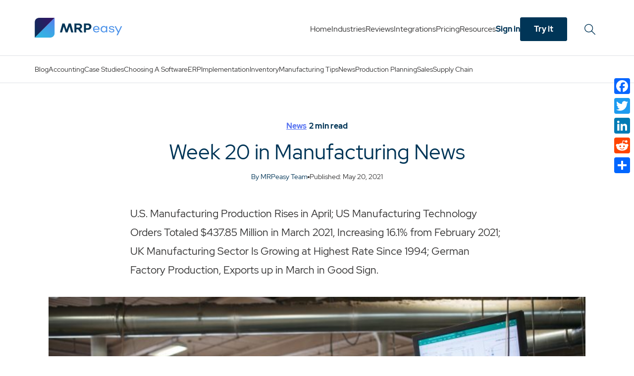

--- FILE ---
content_type: text/html; charset=UTF-8
request_url: https://www.mrpeasy.com/blog/week-20-in-manufacturing-news-3/
body_size: 16471
content:
<!DOCTYPE html>
<html lang="en-US">
<head>
    <meta charset="UTF-8">
    <meta name="viewport" content="width=device-width, initial-scale=1, shrink-to-fit=no">

    <!-- Google Tag Manager -->
    <script>
        (function(w,d,s,l,i){w[l]=w[l]||[];w[l].push({'gtm.start':
                new Date().getTime(),event:'gtm.js'});var f=d.getElementsByTagName(s)[0],
            j=d.createElement(s),dl=l!='dataLayer'?'&l='+l:'';j.async=true;j.src=
            'https://www.googletagmanager.com/gtm.js?id='+i+dl;f.parentNode.insertBefore(j,f);
        })(window,document,'script','dataLayer','GTM-P37J3VH');

        window.dataLayer = window.dataLayer || [];
        function gtag(){dataLayer.push(arguments);}
    </script>
    <!-- End Google Tag Manager -->
    <script>
        var txtLoading = 'Loading...';
        var txtShowMore = 'Show more';
        const txtSubscriptionError = 'Something went wrong. Please try again later.';
    </script>

    <meta name='robots' content='index, follow, max-image-preview:large, max-snippet:-1, max-video-preview:-1' />

	<!-- This site is optimized with the Yoast SEO plugin v26.7 - https://yoast.com/wordpress/plugins/seo/ -->
	<title>Week 20 in Manufacturing News - Manufacturing Software Blog</title>
	<meta name="description" content="Manufacturing news week 20 in 2021. Manufacturing news and articles - economy, artificial intelligence, additive manufacturing, IoT, manufacturing software." />
	<link rel="canonical" href="https://www.mrpeasy.com/blog/week-20-in-manufacturing-news-3/" />
	<meta property="og:locale" content="en_US" />
	<meta property="og:type" content="article" />
	<meta property="og:title" content="Week 20 in Manufacturing News - Manufacturing Software Blog" />
	<meta property="og:description" content="Manufacturing news week 20 in 2021. Manufacturing news and articles - economy, artificial intelligence, additive manufacturing, IoT, manufacturing software." />
	<meta property="og:url" content="https://www.mrpeasy.com/blog/week-20-in-manufacturing-news-3/" />
	<meta property="og:site_name" content="Blog for Manufacturers and Distributors" />
	<meta property="article:published_time" content="2021-05-20T08:50:51+00:00" />
	<meta property="article:modified_time" content="2021-05-20T08:50:53+00:00" />
	<meta property="og:image" content="https://www.mrpeasy.com/blog/wp-content/uploads/2021/05/felt-4655529_1920-768x512.jpg" />
	<meta property="og:image:width" content="768" />
	<meta property="og:image:height" content="512" />
	<meta property="og:image:type" content="image/jpeg" />
	<meta name="author" content="MRPeasy Team" />
	<meta name="twitter:card" content="summary_large_image" />
	<meta name="twitter:label1" content="Written by" />
	<meta name="twitter:data1" content="MRPeasy Team" />
	<meta name="twitter:label2" content="Est. reading time" />
	<meta name="twitter:data2" content="1 minute" />
	<script type="application/ld+json" class="yoast-schema-graph">{"@context":"https://schema.org","@graph":[{"@type":"Article","@id":"https://www.mrpeasy.com/blog/week-20-in-manufacturing-news-3/#article","isPartOf":{"@id":"https://www.mrpeasy.com/blog/week-20-in-manufacturing-news-3/"},"author":{"name":"MRPeasy Team","@id":"https://www.mrpeasy.com/blog/#/schema/person/d8f81e364d9eb5f4cfd957434932be37"},"headline":"Week 20 in Manufacturing News","datePublished":"2021-05-20T08:50:51+00:00","dateModified":"2021-05-20T08:50:53+00:00","mainEntityOfPage":{"@id":"https://www.mrpeasy.com/blog/week-20-in-manufacturing-news-3/"},"wordCount":280,"commentCount":0,"image":{"@id":"https://www.mrpeasy.com/blog/week-20-in-manufacturing-news-3/#primaryimage"},"thumbnailUrl":"https://www.mrpeasy.com/blog/wp-content/uploads/2021/05/felt-4655529_1920-768x512.jpg","keywords":["german manufacturing","manufacturing","manufacturing news","uk manufacturing","us manufacturing"],"articleSection":["News"],"inLanguage":"en-US","potentialAction":[{"@type":"CommentAction","name":"Comment","target":["https://www.mrpeasy.com/blog/week-20-in-manufacturing-news-3/#respond"]}]},{"@type":"WebPage","@id":"https://www.mrpeasy.com/blog/week-20-in-manufacturing-news-3/","url":"https://www.mrpeasy.com/blog/week-20-in-manufacturing-news-3/","name":"Week 20 in Manufacturing News - Manufacturing Software Blog","isPartOf":{"@id":"https://www.mrpeasy.com/blog/#website"},"primaryImageOfPage":{"@id":"https://www.mrpeasy.com/blog/week-20-in-manufacturing-news-3/#primaryimage"},"image":{"@id":"https://www.mrpeasy.com/blog/week-20-in-manufacturing-news-3/#primaryimage"},"thumbnailUrl":"https://www.mrpeasy.com/blog/wp-content/uploads/2021/05/felt-4655529_1920-768x512.jpg","datePublished":"2021-05-20T08:50:51+00:00","dateModified":"2021-05-20T08:50:53+00:00","author":{"@id":"https://www.mrpeasy.com/blog/#/schema/person/d8f81e364d9eb5f4cfd957434932be37"},"description":"Manufacturing news week 20 in 2021. Manufacturing news and articles - economy, artificial intelligence, additive manufacturing, IoT, manufacturing software.","breadcrumb":{"@id":"https://www.mrpeasy.com/blog/week-20-in-manufacturing-news-3/#breadcrumb"},"inLanguage":"en-US","potentialAction":[{"@type":"ReadAction","target":["https://www.mrpeasy.com/blog/week-20-in-manufacturing-news-3/"]}]},{"@type":"ImageObject","inLanguage":"en-US","@id":"https://www.mrpeasy.com/blog/week-20-in-manufacturing-news-3/#primaryimage","url":"https://www.mrpeasy.com/blog/wp-content/uploads/2021/05/felt-4655529_1920-768x512.jpg","contentUrl":"https://www.mrpeasy.com/blog/wp-content/uploads/2021/05/felt-4655529_1920-768x512.jpg","width":768,"height":512},{"@type":"BreadcrumbList","@id":"https://www.mrpeasy.com/blog/week-20-in-manufacturing-news-3/#breadcrumb","itemListElement":[{"@type":"ListItem","position":1,"name":"Home","item":"https://www.mrpeasy.com/blog/"},{"@type":"ListItem","position":2,"name":"Week 20 in Manufacturing News"}]},{"@type":"WebSite","@id":"https://www.mrpeasy.com/blog/#website","url":"https://www.mrpeasy.com/blog/","name":"Blog for Manufacturers and Distributors","description":"MRPeasy","potentialAction":[{"@type":"SearchAction","target":{"@type":"EntryPoint","urlTemplate":"https://www.mrpeasy.com/blog/?s={search_term_string}"},"query-input":{"@type":"PropertyValueSpecification","valueRequired":true,"valueName":"search_term_string"}}],"inLanguage":"en-US"},{"@type":"Person","@id":"https://www.mrpeasy.com/blog/#/schema/person/d8f81e364d9eb5f4cfd957434932be37","name":"MRPeasy Team","image":{"@type":"ImageObject","inLanguage":"en-US","@id":"https://www.mrpeasy.com/blog/#/schema/person/image/","url":"https://secure.gravatar.com/avatar/77a818fadc592adc3e6ce12577be4b255cb56181eb8a1182bf1f6aa22a350495?s=96&d=blank&r=g","contentUrl":"https://secure.gravatar.com/avatar/77a818fadc592adc3e6ce12577be4b255cb56181eb8a1182bf1f6aa22a350495?s=96&d=blank&r=g","caption":"MRPeasy Team"},"description":"We are a passionate team dedicated to changing the reputation that ‘MRP systems are complex’, ‘difficult to use’, and ‘expensive’. A robust MRP system is essential for efficient production, but it doesn’t have to be so complex that the costs of implementing and operating it outweigh the benefits. We believe that an MRP system can be powerful, simple, and affordable.","url":"https://www.mrpeasy.com/blog/author/mrpeasy/"}]}</script>
	<!-- / Yoast SEO plugin. -->


<link rel='dns-prefetch' href='//static.addtoany.com' />
<link rel="alternate" type="application/rss+xml" title="Blog for Manufacturers and Distributors &raquo; Feed" href="https://www.mrpeasy.com/blog/feed/" />
<link rel="alternate" type="application/rss+xml" title="Blog for Manufacturers and Distributors &raquo; Comments Feed" href="https://www.mrpeasy.com/blog/comments/feed/" />
<link rel="alternate" type="application/rss+xml" title="Blog for Manufacturers and Distributors &raquo; Week 20 in Manufacturing News Comments Feed" href="https://www.mrpeasy.com/blog/week-20-in-manufacturing-news-3/feed/" />
<link rel="alternate" title="oEmbed (JSON)" type="application/json+oembed" href="https://www.mrpeasy.com/blog/wp-json/oembed/1.0/embed?url=https%3A%2F%2Fwww.mrpeasy.com%2Fblog%2Fweek-20-in-manufacturing-news-3%2F" />
<link rel="alternate" title="oEmbed (XML)" type="text/xml+oembed" href="https://www.mrpeasy.com/blog/wp-json/oembed/1.0/embed?url=https%3A%2F%2Fwww.mrpeasy.com%2Fblog%2Fweek-20-in-manufacturing-news-3%2F&#038;format=xml" />
<style id='wp-img-auto-sizes-contain-inline-css'>
img:is([sizes=auto i],[sizes^="auto," i]){contain-intrinsic-size:3000px 1500px}
/*# sourceURL=wp-img-auto-sizes-contain-inline-css */
</style>
<style id='wp-emoji-styles-inline-css'>

	img.wp-smiley, img.emoji {
		display: inline !important;
		border: none !important;
		box-shadow: none !important;
		height: 1em !important;
		width: 1em !important;
		margin: 0 0.07em !important;
		vertical-align: -0.1em !important;
		background: none !important;
		padding: 0 !important;
	}
/*# sourceURL=wp-emoji-styles-inline-css */
</style>
<link rel='stylesheet' id='wp-block-library-css' href='https://www.mrpeasy.com/blog/wp-includes/css/dist/block-library/style.min.css?ver=6.9' media='all' />
<style id='wp-block-heading-inline-css'>
h1:where(.wp-block-heading).has-background,h2:where(.wp-block-heading).has-background,h3:where(.wp-block-heading).has-background,h4:where(.wp-block-heading).has-background,h5:where(.wp-block-heading).has-background,h6:where(.wp-block-heading).has-background{padding:1.25em 2.375em}h1.has-text-align-left[style*=writing-mode]:where([style*=vertical-lr]),h1.has-text-align-right[style*=writing-mode]:where([style*=vertical-rl]),h2.has-text-align-left[style*=writing-mode]:where([style*=vertical-lr]),h2.has-text-align-right[style*=writing-mode]:where([style*=vertical-rl]),h3.has-text-align-left[style*=writing-mode]:where([style*=vertical-lr]),h3.has-text-align-right[style*=writing-mode]:where([style*=vertical-rl]),h4.has-text-align-left[style*=writing-mode]:where([style*=vertical-lr]),h4.has-text-align-right[style*=writing-mode]:where([style*=vertical-rl]),h5.has-text-align-left[style*=writing-mode]:where([style*=vertical-lr]),h5.has-text-align-right[style*=writing-mode]:where([style*=vertical-rl]),h6.has-text-align-left[style*=writing-mode]:where([style*=vertical-lr]),h6.has-text-align-right[style*=writing-mode]:where([style*=vertical-rl]){rotate:180deg}
/*# sourceURL=https://www.mrpeasy.com/blog/wp-includes/blocks/heading/style.min.css */
</style>
<style id='wp-block-image-inline-css'>
.wp-block-image>a,.wp-block-image>figure>a{display:inline-block}.wp-block-image img{box-sizing:border-box;height:auto;max-width:100%;vertical-align:bottom}@media not (prefers-reduced-motion){.wp-block-image img.hide{visibility:hidden}.wp-block-image img.show{animation:show-content-image .4s}}.wp-block-image[style*=border-radius] img,.wp-block-image[style*=border-radius]>a{border-radius:inherit}.wp-block-image.has-custom-border img{box-sizing:border-box}.wp-block-image.aligncenter{text-align:center}.wp-block-image.alignfull>a,.wp-block-image.alignwide>a{width:100%}.wp-block-image.alignfull img,.wp-block-image.alignwide img{height:auto;width:100%}.wp-block-image .aligncenter,.wp-block-image .alignleft,.wp-block-image .alignright,.wp-block-image.aligncenter,.wp-block-image.alignleft,.wp-block-image.alignright{display:table}.wp-block-image .aligncenter>figcaption,.wp-block-image .alignleft>figcaption,.wp-block-image .alignright>figcaption,.wp-block-image.aligncenter>figcaption,.wp-block-image.alignleft>figcaption,.wp-block-image.alignright>figcaption{caption-side:bottom;display:table-caption}.wp-block-image .alignleft{float:left;margin:.5em 1em .5em 0}.wp-block-image .alignright{float:right;margin:.5em 0 .5em 1em}.wp-block-image .aligncenter{margin-left:auto;margin-right:auto}.wp-block-image :where(figcaption){margin-bottom:1em;margin-top:.5em}.wp-block-image.is-style-circle-mask img{border-radius:9999px}@supports ((-webkit-mask-image:none) or (mask-image:none)) or (-webkit-mask-image:none){.wp-block-image.is-style-circle-mask img{border-radius:0;-webkit-mask-image:url('data:image/svg+xml;utf8,<svg viewBox="0 0 100 100" xmlns="http://www.w3.org/2000/svg"><circle cx="50" cy="50" r="50"/></svg>');mask-image:url('data:image/svg+xml;utf8,<svg viewBox="0 0 100 100" xmlns="http://www.w3.org/2000/svg"><circle cx="50" cy="50" r="50"/></svg>');mask-mode:alpha;-webkit-mask-position:center;mask-position:center;-webkit-mask-repeat:no-repeat;mask-repeat:no-repeat;-webkit-mask-size:contain;mask-size:contain}}:root :where(.wp-block-image.is-style-rounded img,.wp-block-image .is-style-rounded img){border-radius:9999px}.wp-block-image figure{margin:0}.wp-lightbox-container{display:flex;flex-direction:column;position:relative}.wp-lightbox-container img{cursor:zoom-in}.wp-lightbox-container img:hover+button{opacity:1}.wp-lightbox-container button{align-items:center;backdrop-filter:blur(16px) saturate(180%);background-color:#5a5a5a40;border:none;border-radius:4px;cursor:zoom-in;display:flex;height:20px;justify-content:center;opacity:0;padding:0;position:absolute;right:16px;text-align:center;top:16px;width:20px;z-index:100}@media not (prefers-reduced-motion){.wp-lightbox-container button{transition:opacity .2s ease}}.wp-lightbox-container button:focus-visible{outline:3px auto #5a5a5a40;outline:3px auto -webkit-focus-ring-color;outline-offset:3px}.wp-lightbox-container button:hover{cursor:pointer;opacity:1}.wp-lightbox-container button:focus{opacity:1}.wp-lightbox-container button:focus,.wp-lightbox-container button:hover,.wp-lightbox-container button:not(:hover):not(:active):not(.has-background){background-color:#5a5a5a40;border:none}.wp-lightbox-overlay{box-sizing:border-box;cursor:zoom-out;height:100vh;left:0;overflow:hidden;position:fixed;top:0;visibility:hidden;width:100%;z-index:100000}.wp-lightbox-overlay .close-button{align-items:center;cursor:pointer;display:flex;justify-content:center;min-height:40px;min-width:40px;padding:0;position:absolute;right:calc(env(safe-area-inset-right) + 16px);top:calc(env(safe-area-inset-top) + 16px);z-index:5000000}.wp-lightbox-overlay .close-button:focus,.wp-lightbox-overlay .close-button:hover,.wp-lightbox-overlay .close-button:not(:hover):not(:active):not(.has-background){background:none;border:none}.wp-lightbox-overlay .lightbox-image-container{height:var(--wp--lightbox-container-height);left:50%;overflow:hidden;position:absolute;top:50%;transform:translate(-50%,-50%);transform-origin:top left;width:var(--wp--lightbox-container-width);z-index:9999999999}.wp-lightbox-overlay .wp-block-image{align-items:center;box-sizing:border-box;display:flex;height:100%;justify-content:center;margin:0;position:relative;transform-origin:0 0;width:100%;z-index:3000000}.wp-lightbox-overlay .wp-block-image img{height:var(--wp--lightbox-image-height);min-height:var(--wp--lightbox-image-height);min-width:var(--wp--lightbox-image-width);width:var(--wp--lightbox-image-width)}.wp-lightbox-overlay .wp-block-image figcaption{display:none}.wp-lightbox-overlay button{background:none;border:none}.wp-lightbox-overlay .scrim{background-color:#fff;height:100%;opacity:.9;position:absolute;width:100%;z-index:2000000}.wp-lightbox-overlay.active{visibility:visible}@media not (prefers-reduced-motion){.wp-lightbox-overlay.active{animation:turn-on-visibility .25s both}.wp-lightbox-overlay.active img{animation:turn-on-visibility .35s both}.wp-lightbox-overlay.show-closing-animation:not(.active){animation:turn-off-visibility .35s both}.wp-lightbox-overlay.show-closing-animation:not(.active) img{animation:turn-off-visibility .25s both}.wp-lightbox-overlay.zoom.active{animation:none;opacity:1;visibility:visible}.wp-lightbox-overlay.zoom.active .lightbox-image-container{animation:lightbox-zoom-in .4s}.wp-lightbox-overlay.zoom.active .lightbox-image-container img{animation:none}.wp-lightbox-overlay.zoom.active .scrim{animation:turn-on-visibility .4s forwards}.wp-lightbox-overlay.zoom.show-closing-animation:not(.active){animation:none}.wp-lightbox-overlay.zoom.show-closing-animation:not(.active) .lightbox-image-container{animation:lightbox-zoom-out .4s}.wp-lightbox-overlay.zoom.show-closing-animation:not(.active) .lightbox-image-container img{animation:none}.wp-lightbox-overlay.zoom.show-closing-animation:not(.active) .scrim{animation:turn-off-visibility .4s forwards}}@keyframes show-content-image{0%{visibility:hidden}99%{visibility:hidden}to{visibility:visible}}@keyframes turn-on-visibility{0%{opacity:0}to{opacity:1}}@keyframes turn-off-visibility{0%{opacity:1;visibility:visible}99%{opacity:0;visibility:visible}to{opacity:0;visibility:hidden}}@keyframes lightbox-zoom-in{0%{transform:translate(calc((-100vw + var(--wp--lightbox-scrollbar-width))/2 + var(--wp--lightbox-initial-left-position)),calc(-50vh + var(--wp--lightbox-initial-top-position))) scale(var(--wp--lightbox-scale))}to{transform:translate(-50%,-50%) scale(1)}}@keyframes lightbox-zoom-out{0%{transform:translate(-50%,-50%) scale(1);visibility:visible}99%{visibility:visible}to{transform:translate(calc((-100vw + var(--wp--lightbox-scrollbar-width))/2 + var(--wp--lightbox-initial-left-position)),calc(-50vh + var(--wp--lightbox-initial-top-position))) scale(var(--wp--lightbox-scale));visibility:hidden}}
/*# sourceURL=https://www.mrpeasy.com/blog/wp-includes/blocks/image/style.min.css */
</style>
<style id='wp-block-image-theme-inline-css'>
:root :where(.wp-block-image figcaption){color:#555;font-size:13px;text-align:center}.is-dark-theme :root :where(.wp-block-image figcaption){color:#ffffffa6}.wp-block-image{margin:0 0 1em}
/*# sourceURL=https://www.mrpeasy.com/blog/wp-includes/blocks/image/theme.min.css */
</style>
<style id='wp-block-paragraph-inline-css'>
.is-small-text{font-size:.875em}.is-regular-text{font-size:1em}.is-large-text{font-size:2.25em}.is-larger-text{font-size:3em}.has-drop-cap:not(:focus):first-letter{float:left;font-size:8.4em;font-style:normal;font-weight:100;line-height:.68;margin:.05em .1em 0 0;text-transform:uppercase}body.rtl .has-drop-cap:not(:focus):first-letter{float:none;margin-left:.1em}p.has-drop-cap.has-background{overflow:hidden}:root :where(p.has-background){padding:1.25em 2.375em}:where(p.has-text-color:not(.has-link-color)) a{color:inherit}p.has-text-align-left[style*="writing-mode:vertical-lr"],p.has-text-align-right[style*="writing-mode:vertical-rl"]{rotate:180deg}
/*# sourceURL=https://www.mrpeasy.com/blog/wp-includes/blocks/paragraph/style.min.css */
</style>
<style id='global-styles-inline-css'>
:root{--wp--preset--aspect-ratio--square: 1;--wp--preset--aspect-ratio--4-3: 4/3;--wp--preset--aspect-ratio--3-4: 3/4;--wp--preset--aspect-ratio--3-2: 3/2;--wp--preset--aspect-ratio--2-3: 2/3;--wp--preset--aspect-ratio--16-9: 16/9;--wp--preset--aspect-ratio--9-16: 9/16;--wp--preset--color--black: #000000;--wp--preset--color--cyan-bluish-gray: #abb8c3;--wp--preset--color--white: #ffffff;--wp--preset--color--pale-pink: #f78da7;--wp--preset--color--vivid-red: #cf2e2e;--wp--preset--color--luminous-vivid-orange: #ff6900;--wp--preset--color--luminous-vivid-amber: #fcb900;--wp--preset--color--light-green-cyan: #7bdcb5;--wp--preset--color--vivid-green-cyan: #00d084;--wp--preset--color--pale-cyan-blue: #8ed1fc;--wp--preset--color--vivid-cyan-blue: #0693e3;--wp--preset--color--vivid-purple: #9b51e0;--wp--preset--gradient--vivid-cyan-blue-to-vivid-purple: linear-gradient(135deg,rgb(6,147,227) 0%,rgb(155,81,224) 100%);--wp--preset--gradient--light-green-cyan-to-vivid-green-cyan: linear-gradient(135deg,rgb(122,220,180) 0%,rgb(0,208,130) 100%);--wp--preset--gradient--luminous-vivid-amber-to-luminous-vivid-orange: linear-gradient(135deg,rgb(252,185,0) 0%,rgb(255,105,0) 100%);--wp--preset--gradient--luminous-vivid-orange-to-vivid-red: linear-gradient(135deg,rgb(255,105,0) 0%,rgb(207,46,46) 100%);--wp--preset--gradient--very-light-gray-to-cyan-bluish-gray: linear-gradient(135deg,rgb(238,238,238) 0%,rgb(169,184,195) 100%);--wp--preset--gradient--cool-to-warm-spectrum: linear-gradient(135deg,rgb(74,234,220) 0%,rgb(151,120,209) 20%,rgb(207,42,186) 40%,rgb(238,44,130) 60%,rgb(251,105,98) 80%,rgb(254,248,76) 100%);--wp--preset--gradient--blush-light-purple: linear-gradient(135deg,rgb(255,206,236) 0%,rgb(152,150,240) 100%);--wp--preset--gradient--blush-bordeaux: linear-gradient(135deg,rgb(254,205,165) 0%,rgb(254,45,45) 50%,rgb(107,0,62) 100%);--wp--preset--gradient--luminous-dusk: linear-gradient(135deg,rgb(255,203,112) 0%,rgb(199,81,192) 50%,rgb(65,88,208) 100%);--wp--preset--gradient--pale-ocean: linear-gradient(135deg,rgb(255,245,203) 0%,rgb(182,227,212) 50%,rgb(51,167,181) 100%);--wp--preset--gradient--electric-grass: linear-gradient(135deg,rgb(202,248,128) 0%,rgb(113,206,126) 100%);--wp--preset--gradient--midnight: linear-gradient(135deg,rgb(2,3,129) 0%,rgb(40,116,252) 100%);--wp--preset--font-size--small: 13px;--wp--preset--font-size--medium: 20px;--wp--preset--font-size--large: 36px;--wp--preset--font-size--x-large: 42px;--wp--preset--spacing--20: 0.44rem;--wp--preset--spacing--30: 0.67rem;--wp--preset--spacing--40: 1rem;--wp--preset--spacing--50: 1.5rem;--wp--preset--spacing--60: 2.25rem;--wp--preset--spacing--70: 3.38rem;--wp--preset--spacing--80: 5.06rem;--wp--preset--shadow--natural: 6px 6px 9px rgba(0, 0, 0, 0.2);--wp--preset--shadow--deep: 12px 12px 50px rgba(0, 0, 0, 0.4);--wp--preset--shadow--sharp: 6px 6px 0px rgba(0, 0, 0, 0.2);--wp--preset--shadow--outlined: 6px 6px 0px -3px rgb(255, 255, 255), 6px 6px rgb(0, 0, 0);--wp--preset--shadow--crisp: 6px 6px 0px rgb(0, 0, 0);}:where(.is-layout-flex){gap: 0.5em;}:where(.is-layout-grid){gap: 0.5em;}body .is-layout-flex{display: flex;}.is-layout-flex{flex-wrap: wrap;align-items: center;}.is-layout-flex > :is(*, div){margin: 0;}body .is-layout-grid{display: grid;}.is-layout-grid > :is(*, div){margin: 0;}:where(.wp-block-columns.is-layout-flex){gap: 2em;}:where(.wp-block-columns.is-layout-grid){gap: 2em;}:where(.wp-block-post-template.is-layout-flex){gap: 1.25em;}:where(.wp-block-post-template.is-layout-grid){gap: 1.25em;}.has-black-color{color: var(--wp--preset--color--black) !important;}.has-cyan-bluish-gray-color{color: var(--wp--preset--color--cyan-bluish-gray) !important;}.has-white-color{color: var(--wp--preset--color--white) !important;}.has-pale-pink-color{color: var(--wp--preset--color--pale-pink) !important;}.has-vivid-red-color{color: var(--wp--preset--color--vivid-red) !important;}.has-luminous-vivid-orange-color{color: var(--wp--preset--color--luminous-vivid-orange) !important;}.has-luminous-vivid-amber-color{color: var(--wp--preset--color--luminous-vivid-amber) !important;}.has-light-green-cyan-color{color: var(--wp--preset--color--light-green-cyan) !important;}.has-vivid-green-cyan-color{color: var(--wp--preset--color--vivid-green-cyan) !important;}.has-pale-cyan-blue-color{color: var(--wp--preset--color--pale-cyan-blue) !important;}.has-vivid-cyan-blue-color{color: var(--wp--preset--color--vivid-cyan-blue) !important;}.has-vivid-purple-color{color: var(--wp--preset--color--vivid-purple) !important;}.has-black-background-color{background-color: var(--wp--preset--color--black) !important;}.has-cyan-bluish-gray-background-color{background-color: var(--wp--preset--color--cyan-bluish-gray) !important;}.has-white-background-color{background-color: var(--wp--preset--color--white) !important;}.has-pale-pink-background-color{background-color: var(--wp--preset--color--pale-pink) !important;}.has-vivid-red-background-color{background-color: var(--wp--preset--color--vivid-red) !important;}.has-luminous-vivid-orange-background-color{background-color: var(--wp--preset--color--luminous-vivid-orange) !important;}.has-luminous-vivid-amber-background-color{background-color: var(--wp--preset--color--luminous-vivid-amber) !important;}.has-light-green-cyan-background-color{background-color: var(--wp--preset--color--light-green-cyan) !important;}.has-vivid-green-cyan-background-color{background-color: var(--wp--preset--color--vivid-green-cyan) !important;}.has-pale-cyan-blue-background-color{background-color: var(--wp--preset--color--pale-cyan-blue) !important;}.has-vivid-cyan-blue-background-color{background-color: var(--wp--preset--color--vivid-cyan-blue) !important;}.has-vivid-purple-background-color{background-color: var(--wp--preset--color--vivid-purple) !important;}.has-black-border-color{border-color: var(--wp--preset--color--black) !important;}.has-cyan-bluish-gray-border-color{border-color: var(--wp--preset--color--cyan-bluish-gray) !important;}.has-white-border-color{border-color: var(--wp--preset--color--white) !important;}.has-pale-pink-border-color{border-color: var(--wp--preset--color--pale-pink) !important;}.has-vivid-red-border-color{border-color: var(--wp--preset--color--vivid-red) !important;}.has-luminous-vivid-orange-border-color{border-color: var(--wp--preset--color--luminous-vivid-orange) !important;}.has-luminous-vivid-amber-border-color{border-color: var(--wp--preset--color--luminous-vivid-amber) !important;}.has-light-green-cyan-border-color{border-color: var(--wp--preset--color--light-green-cyan) !important;}.has-vivid-green-cyan-border-color{border-color: var(--wp--preset--color--vivid-green-cyan) !important;}.has-pale-cyan-blue-border-color{border-color: var(--wp--preset--color--pale-cyan-blue) !important;}.has-vivid-cyan-blue-border-color{border-color: var(--wp--preset--color--vivid-cyan-blue) !important;}.has-vivid-purple-border-color{border-color: var(--wp--preset--color--vivid-purple) !important;}.has-vivid-cyan-blue-to-vivid-purple-gradient-background{background: var(--wp--preset--gradient--vivid-cyan-blue-to-vivid-purple) !important;}.has-light-green-cyan-to-vivid-green-cyan-gradient-background{background: var(--wp--preset--gradient--light-green-cyan-to-vivid-green-cyan) !important;}.has-luminous-vivid-amber-to-luminous-vivid-orange-gradient-background{background: var(--wp--preset--gradient--luminous-vivid-amber-to-luminous-vivid-orange) !important;}.has-luminous-vivid-orange-to-vivid-red-gradient-background{background: var(--wp--preset--gradient--luminous-vivid-orange-to-vivid-red) !important;}.has-very-light-gray-to-cyan-bluish-gray-gradient-background{background: var(--wp--preset--gradient--very-light-gray-to-cyan-bluish-gray) !important;}.has-cool-to-warm-spectrum-gradient-background{background: var(--wp--preset--gradient--cool-to-warm-spectrum) !important;}.has-blush-light-purple-gradient-background{background: var(--wp--preset--gradient--blush-light-purple) !important;}.has-blush-bordeaux-gradient-background{background: var(--wp--preset--gradient--blush-bordeaux) !important;}.has-luminous-dusk-gradient-background{background: var(--wp--preset--gradient--luminous-dusk) !important;}.has-pale-ocean-gradient-background{background: var(--wp--preset--gradient--pale-ocean) !important;}.has-electric-grass-gradient-background{background: var(--wp--preset--gradient--electric-grass) !important;}.has-midnight-gradient-background{background: var(--wp--preset--gradient--midnight) !important;}.has-small-font-size{font-size: var(--wp--preset--font-size--small) !important;}.has-medium-font-size{font-size: var(--wp--preset--font-size--medium) !important;}.has-large-font-size{font-size: var(--wp--preset--font-size--large) !important;}.has-x-large-font-size{font-size: var(--wp--preset--font-size--x-large) !important;}
/*# sourceURL=global-styles-inline-css */
</style>

<style id='classic-theme-styles-inline-css'>
/*! This file is auto-generated */
.wp-block-button__link{color:#fff;background-color:#32373c;border-radius:9999px;box-shadow:none;text-decoration:none;padding:calc(.667em + 2px) calc(1.333em + 2px);font-size:1.125em}.wp-block-file__button{background:#32373c;color:#fff;text-decoration:none}
/*# sourceURL=/wp-includes/css/classic-themes.min.css */
</style>
<link rel='stylesheet' id='exit-popup-css-css' href='https://www.mrpeasy.com/blog/wp-content/plugins/exit-popup/css/exit-popup.css?ver=6.9' media='all' />
<link rel='stylesheet' id='redux-extendify-styles-css' href='https://www.mrpeasy.com/blog/wp-content/plugins/worth-the-read/options/assets/css/extendify-utilities.css?ver=4.4.5' media='all' />
<link rel='stylesheet' id='wtr-css-css' href='https://www.mrpeasy.com/blog/wp-content/plugins/worth-the-read/css/wtr.css?ver=6.9' media='all' />
<link rel='stylesheet' id='wpml-legacy-vertical-list-0-css' href='https://www.mrpeasy.com/blog/wp-content/plugins/sitepress-multilingual-cms/templates/language-switchers/legacy-list-vertical/style.min.css?ver=1' media='all' />
<link rel='stylesheet' id='style-css' href='https://www.mrpeasy.com/blog/wp-content/themes/mrpeasy/style.css?ver=022271c2455c6744d3bad79771371220' media='all' />
<link rel='stylesheet' id='main-css' href='https://www.mrpeasy.com/blog/wp-content/themes/mrpeasy/assets/dist/main.css?ver=091b4d6c069f60ad96b2e0983ce90eb3' media='all' />
<link rel='stylesheet' id='addtoany-css' href='https://www.mrpeasy.com/blog/wp-content/plugins/add-to-any/addtoany.min.css?ver=1.16' media='all' />
<style id='addtoany-inline-css'>
@media screen and (max-width:980px){
.a2a_floating_style.a2a_vertical_style{display:none;}
}
/*# sourceURL=addtoany-inline-css */
</style>
<link rel="https://api.w.org/" href="https://www.mrpeasy.com/blog/wp-json/" /><link rel="alternate" title="JSON" type="application/json" href="https://www.mrpeasy.com/blog/wp-json/wp/v2/posts/8032" /><link rel="EditURI" type="application/rsd+xml" title="RSD" href="https://www.mrpeasy.com/blog/xmlrpc.php?rsd" />
<meta name="generator" content="WordPress 6.9" />
<link rel='shortlink' href='https://www.mrpeasy.com/blog/?p=8032' />
<meta name="generator" content="WPML ver:4.8.6 stt:1,3,2;" />
<meta name="generator" content="Redux 4.4.5" /><style type="text/css">.wtr-time-wrap{ 
    /* wraps the entire label */
    margin: 0 10px;

}
.wtr-time-number{ 
    /* applies only to the number */
    
}</style><style id="wtr_settings-dynamic-css" title="dynamic-css" class="redux-options-output">.wtr-time-wrap{color:#CCCCCC;font-size:16px;}</style></head>


<body class="wp-singular post-template-default single single-post postid-8032 single-format-standard wp-theme-mrpeasy">


<a href="#main" class="visually-hidden-focusable">Skip to main content</a>

<div id="wrapper">
    <header class="position-sticky top-0 border-bottom">
        <nav id="header" class="navbar navbar-expand-md navbar-light bg-white">
            <div class="container d-flex justify-content-between">
                <div class="d-flex justify-content-between align-items-center logo-block w-100">
                    <a class="navbar-brand" href="https://www.mrpeasy.com/" title="Blog for Manufacturers and Distributors" rel="home">
                        <img class="position-relative" src="https://www.mrpeasy.com/blog/wp-content/themes/mrpeasy/assets/images/mrpeasy-logo1.svg" width="177" height="40" alt="Blog for Manufacturers and Distributors" />
                    </a>
                    <div class="d-flex flex-nowrap gap-3">
                        <div class="mobile-menu__tablet_btn d-none d-md-flex gap-2 justify-content-end d-xl-none">
                            <a class="btn btn-default bg-white rounded-1 fw-bold text-primary text-nowrap w-100" href="https://www.mrpeasy.com/sign-in/">Sign in</a>
                            <a class="btn btn-primary rounded-1 fw-bold text-white text-nowrap w-100" href="https://www.mrpeasy.com/sign-up/">Try it</a>
                        </div>

                        <button class="rounded-pill bg-primary d-flex d-xl-none sandwitch-wrapper" type="button" data-bs-target="#navbar" aria-controls="navbar" aria-expanded="false" aria-label="Toggle navigation">
                            <span class="sandwitch"></span>
                        </button>
                        <div id="navbar" class="mobile-menu collapse d-xl-none position-fixed top-0 bottom-0 start-0 end-0 bg-primary">
                        <div class="d-flex flex-column justify-content-between h-100">

                            <div class="w-100 h-100 mobile-menu__list">
                                <div class="container">
                                    <div class="row">
                                        <div class="col-12">
                                            <ul id="menu-mobile" class="subnav mobile-menu-list"><li id="menu-item-12372" class="nav-link active menu-item menu-item-type-custom menu-item-object-custom menu-item-12372"><a href="/">Home</a></li>
<li id="menu-item-12373" class="nav-link menu-item menu-item-type-custom menu-item-object-custom menu-item-12373"><a href="https://www.mrpeasy.com/industries/">Industries</a></li>
<li id="menu-item-12374" class="nav-link menu-item menu-item-type-custom menu-item-object-custom menu-item-12374"><a href="https://www.mrpeasy.com/mrpeasy-reviews/">Reviews</a></li>
<li id="menu-item-12375" class="nav-link menu-item menu-item-type-custom menu-item-object-custom menu-item-12375"><a href="https://www.mrpeasy.com/techpartners/">Integrations</a></li>
<li id="menu-item-12376" class="nav-link menu-item menu-item-type-custom menu-item-object-custom menu-item-12376"><a href="https://www.mrpeasy.com/pricing/">Pricing</a></li>
<li id="menu-item-12377" class="nav-link menu-item menu-item-type-custom menu-item-object-custom menu-item-12377"><a href="https://www.mrpeasy.com/about/">About</a></li>
<li id="menu-item-12378" class="nav-link menu-item menu-item-type-custom menu-item-object-custom menu-item-12378"><a href="https://www.mrpeasy.com/contact-us/">Contact Us</a></li>
<li id="menu-item-12379" class="nav-link menu-item menu-item-type-custom menu-item-object-custom menu-item-12379"><a href="https://www.mrpeasy.com/consultants/">Partners</a></li>
<li id="menu-item-12380" class="nav-link menu-item menu-item-type-custom menu-item-object-custom menu-item-12380"><a href="https://www.mrpeasy.com/wp-content/uploads/2018/03/manual.pdf">Implementation Guidelines</a></li>
<li id="menu-item-12381" class="nav-link menu-item menu-item-type-custom menu-item-object-custom menu-item-12381"><a href="https://www.mrpeasy.com/wp-content/uploads/2018/03/testing_manual_mrpeasy.pdf">Tutorials</a></li>
<li id="menu-item-12382" class="nav-link menu-item menu-item-type-custom menu-item-object-custom menu-item-12382"><a href="https://www.mrpeasy.com/resources/user-manual/">User Manual</a></li>
<li id="menu-item-12383" class="nav-link menu-item menu-item-type-custom menu-item-object-custom menu-item-12383"><a href="https://www.mrpeasy.com/demo-videos/">Demo Videos</a></li>
<li id="menu-item-12384" class="nav-link menu-item menu-item-type-custom menu-item-object-custom menu-item-12384"><a href="https://www.mrpeasy.com/resources/">Resources</a></li>
<li id="menu-item-12385" class="nav-link menu-item menu-item-type-custom menu-item-object-custom menu-item-12385"><a href="https://www.mrpeasy.com/privacy-policy/">Privacy Policy</a></li>
<li id="menu-item-12386" class="nav-link menu-item menu-item-type-custom menu-item-object-custom menu-item-12386"><a href="https://www.mrpeasy.com/terms/">Terms and Conditions</a></li>
</ul>                                        </div>
                                    </div>
                                </div>
                            </div>


                            <div class="bg-black p-3 w-100 mobile-menu__buttons d-md-none">
                                <div class="row">
                                    <div class="col">
                                        <a class="btn btn-default bg-white rounded-1 fw-bold text-primary w-100 blue-border" href="https://www.mrpeasy.com/sign-in/">Sign in</a>
                                    </div>
                                    <div class="col">
                                        <a class="btn btn-primary btn-gradient rounded-1 fw-bold text-white w-100" href="https://www.mrpeasy.com/sign-up/">Try it</a>
                                    </div>
                                </div>
                            </div>
                        </div>
                    </div>
                    </div>
                </div>

                <div class="d-none d-xl-flex align-items-center position-relative navbar-nav-wrapper">
                    <ul id="menu-main-new" class="navbar-nav me-auto d-flex align-items-center"><li itemscope="itemscope" itemtype="https://www.schema.org/SiteNavigationElement" id="menu-item-12355" class="menu-item menu-item-type-custom menu-item-object-custom nav-item menu-item-12355"><a title="Home" href="https://www.mrpeasy.com/" class="nav-link">Home</a></li>
<li itemscope="itemscope" itemtype="https://www.schema.org/SiteNavigationElement" id="menu-item-12356" class="menu-item menu-item-type-custom menu-item-object-custom nav-item menu-item-12356"><a title="Industries" href="https://www.mrpeasy.com/industries/" class="nav-link">Industries</a></li>
<li itemscope="itemscope" itemtype="https://www.schema.org/SiteNavigationElement" id="menu-item-12357" class="menu-item menu-item-type-custom menu-item-object-custom nav-item menu-item-12357"><a title="Reviews" href="https://www.mrpeasy.com/mrpeasy-reviews/" class="nav-link">Reviews</a></li>
<li itemscope="itemscope" itemtype="https://www.schema.org/SiteNavigationElement" id="menu-item-12358" class="menu-item menu-item-type-custom menu-item-object-custom nav-item menu-item-12358"><a title="Integrations" href="https://www.mrpeasy.com/techpartners/" class="nav-link">Integrations</a></li>
<li itemscope="itemscope" itemtype="https://www.schema.org/SiteNavigationElement" id="menu-item-12359" class="menu-item menu-item-type-custom menu-item-object-custom nav-item menu-item-12359"><a title="Pricing" href="https://www.mrpeasy.com/pricing/" class="nav-link">Pricing</a></li>
<li itemscope="itemscope" itemtype="https://www.schema.org/SiteNavigationElement" id="menu-item-12360" class="menu-item menu-item-type-custom menu-item-object-custom nav-item menu-item-12360"><a title="Resources" href="https://www.mrpeasy.com/resources/" class="nav-link">Resources</a></li>
<li itemscope="itemscope" itemtype="https://www.schema.org/SiteNavigationElement" id="menu-item-12361" class="fw-bold text-primary nowrap menu-item menu-item-type-custom menu-item-object-custom nav-item menu-item-12361"><a title="Sign in" href="https://www.mrpeasy.com/sign-in/" class="nav-link">Sign in</a></li>
<li itemscope="itemscope" itemtype="https://www.schema.org/SiteNavigationElement" id="menu-item-12362" class="btn btn-prumary fw-bold text-white rounded-1 menu-item menu-item-type-custom menu-item-object-custom nav-item menu-item-12362"><a title="Try it" href="https://www.mrpeasy.com/sign-up/" class="nav-link">Try it</a></li>
</ul>                    <button type="submit" aria-label="Search" class="d-none d-md-flex btn_top_search noinp align-items-center">
                        <span>Search...</span>
                    </button>
                    <form class="position-absolute end-0 search-form my-2 my-lg-0 search-form" role="search" method="get" action="https://www.mrpeasy.com/blog/">
                        <div class="input-group">
                            <input type="text" name="s" class="form-control bg-white border-0 border-bottom rounded-0 border-primary" placeholder="Search" title="Search" />
                            <button type="submit" name="submit" class="btn bg-white"><img src="https://www.mrpeasy.com/blog/wp-content/themes/mrpeasy/assets/images/search.svg" class="me-2" alt="" /></button>
                        </div>
                    </form>
                </div>
            </div>
        </nav>
    </header>

    <div class="subheader position-relative border-bottom py-3 bg-white">
    <div class="container">
        <div class="row">
            <div class="col-12 subheader-list-wrapper d-flex justify-content-between align-items-center">
                <ul class="subheader-list list-unstyled d-flex gap-4 overflow-hidden">
                    <li class=""><a href="https://www.mrpeasy.com/blog/">Blog</a></li>
                    	<li class="cat-item cat-item-92"><a href="https://www.mrpeasy.com/blog/category/accounting/">Accounting</a>
</li>
	<li class="cat-item cat-item-60"><a href="https://www.mrpeasy.com/blog/category/case-study/">Case Studies</a>
</li>
	<li class="cat-item cat-item-90"><a href="https://www.mrpeasy.com/blog/category/choosing-a-software/">Choosing a Software</a>
</li>
	<li class="cat-item cat-item-44"><a href="https://www.mrpeasy.com/blog/category/erp/">ERP</a>
</li>
	<li class="cat-item cat-item-91"><a href="https://www.mrpeasy.com/blog/category/implementation/">Implementation</a>
</li>
	<li class="cat-item cat-item-96"><a href="https://www.mrpeasy.com/blog/category/inventory/">Inventory</a>
</li>
	<li class="cat-item cat-item-94"><a href="https://www.mrpeasy.com/blog/category/tips/">Manufacturing Tips</a>
</li>
	<li class="cat-item cat-item-56"><a href="https://www.mrpeasy.com/blog/category/news/">News</a>
</li>
	<li class="cat-item cat-item-93"><a href="https://www.mrpeasy.com/blog/category/production-planning/">Production planning</a>
</li>
	<li class="cat-item cat-item-362"><a href="https://www.mrpeasy.com/blog/category/sales/">Sales</a>
</li>
	<li class="cat-item cat-item-384"><a href="https://www.mrpeasy.com/blog/category/supply-chain-management/">Supply Chain</a>
</li>
                </ul>
                <div class="position-relative">
                    <a href="#" id="categories-popup-toggle" class="show-more-categories d-flex align-items-center gap-1">More                        <svg width="24" height="24" viewBox="0 0 24 24" fill="none" xmlns="http://www.w3.org/2000/svg">
                            <path d="M18.7071 9.70711C19.0976 9.31658 19.0976 8.68342 18.7071 8.29289C18.3166 7.90237 17.6834 7.90237 17.2929 8.29289L18.7071 9.70711ZM12 15L11.2929 15.7071C11.6834 16.0976 12.3166 16.0976 12.7071 15.7071L12 15ZM6.70711 8.29289C6.31658 7.90237 5.68342 7.90237 5.29289 8.29289C4.90237 8.68342 4.90237 9.31658 5.29289 9.70711L6.70711 8.29289ZM17.2929 8.29289L11.2929 14.2929L12.7071 15.7071L18.7071 9.70711L17.2929 8.29289ZM12.7071 14.2929L6.70711 8.29289L5.29289 9.70711L11.2929 15.7071L12.7071 14.2929Z" fill="currentColor"/>
                        </svg>
                    </a>
                    <div class="categories-popup position-absolute end-0 d-none px-3 py-2 bg-white" id="categories-popup"><ul class="list-unstyled"></ul></div>
                </div>
            </div>
        </div>
    </div>
</div>
<script>
    const option = {
        root: document.querySelector('.subheader-list'),
        rootMargin: '0px',
        threshold: 1.0
    }

    let observer = new IntersectionObserver(
        (entries) => {
            entries.forEach(entry => {
                if (!entry.isIntersecting) {
                    entry.target.style.visibility = "hidden";
                } else {
                    entry.target.style.visibility = "visible";
                }
            })

            const links = (Array.from(targets).filter(target => target.style.visibility === 'hidden'));
            if (links.some(link => link.classList.contains('current-cat'))) {
                document.querySelector('.show-more-categories').classList.add('fw-bold')
            } else {
                document.querySelector('.show-more-categories').classList.remove('fw-bold')
            }

	        document.querySelector('.show-more-categories').style.visibility = links.length ? "visible" : "hidden";
            document.querySelector('#categories-popup ul').innerHTML = links.map(l => l.outerHTML).join('');
        },
        option
    )
    let targets = document.querySelectorAll('.subheader-list .cat-item')

    targets.forEach(target => {
        observer.observe(target);
    })
</script>
    <div class="read-progress w-100 position-sticky overflow-hidden bg-white">
        <div class="container">
            <div class="row">
                <div class="col-12">
                    <div class="d-flex align-items-center gap-4 h-100">
                        <a class="blog-back fw-bold text-primary" href="https://www.mrpeasy.com/blog/">Blog</a>
                        <span class="angle"></span>
                        </a><div class="py-3 fw-bold">Week 20 in Manufacturing News</div>
                    </div>
                </div>
            </div>
        </div>
        <div class="w-100" style="background: #E1E0E4">
            <div id="reading-progress-fill"></div>
        </div>
    </div>
<main id="main" class="">
<div class="container" id="post-8032">
    <div class="row">
        <div class="col-12">
            <div class="single__header">
                <div class="single__categories d-flex flex-wrap gap-2 justify-content-center align-items-center">
                    <a href="https://www.mrpeasy.com/blog/category/news/" rel="category tag">News</a>                    <div class="fw-bold text-primary ps-1"><span class="wtr-time-wrap after-title"><span class="wtr-time-number">2</span> min read</span></div>
                </div>
                <h1 class="text-primary text-center my-2 my-md-3">Week 20 in Manufacturing News</h1>
                                    <div class="d-flex justify-content-center align-items-center flex-wrap gap-2 author-date">
                        <a class="url fn n" href="https://www.mrpeasy.com/blog/author/mrpeasy/" title="View all posts by MRPeasy Team" rel="author">By MRPeasy Team</a><span class="d-block rounded-pill author-split"></span> <time class="entry-date" datetime="2021-05-20T08:50:51+00:00">Published: May 20, 2021</time>                    </div>
                                <div class="row mt-2 mt-md-4">
                    <div class="col-12 col-lg-8 mx-auto single__content">
                        
<p>U.S. Manufacturing Production Rises in April; US Manufacturing Technology Orders Totaled $437.85 Million in March 2021, Increasing 16.1% from February 2021; UK Manufacturing Sector Is Growing at Highest Rate Since 1994; German Factory Production, Exports up in March in Good Sign.</p>



<span id="more-8032"></span>



<figure class="wp-block-image"><img fetchpriority="high" decoding="async" width="768" height="512" src="https://www.mrpeasy.com/blog/wp-content/uploads/2021/05/felt-4655529_1920-768x512.jpg" alt="" class="wp-image-8033" srcset="https://www.mrpeasy.com/blog/wp-content/uploads/2021/05/felt-4655529_1920-768x512.jpg 768w, https://www.mrpeasy.com/blog/wp-content/uploads/2021/05/felt-4655529_1920-768x512-300x200.jpg 300w" sizes="(max-width: 768px) 100vw, 768px" /></figure>



<h2 class="wp-block-heading">U.S. Manufacturing Production Rises in April</h2>



<p>Output at U.S. factories increased in April as operations at plants that were damaged by February’s stormy weather in the South came back online, offsetting a decline in the production of motor vehicles. </p>



<p>Source: <a rel="noreferrer noopener nofollow" aria-label="Reuters (opens in a new tab)" href="https://www.reuters.com/article/us-usa-economy-manufacturing-idUSKBN2CV1GZ" target="_blank">Reuters</a></p>



<h2 class="wp-block-heading">US Manufacturing Technology Orders Totaled $437.85 Million in March 2021, Increasing 16.1% from February 2021</h2>



<p>U.S. Manufacturing Technology Orders totaled $437.9 million, an increase of 16.1% over February 2021 and an increase of 41.6% over March 2020, according to the latest U.S. Manufacturing Technology Orders report published by AMT–The Association For Manufacturing Technology. Total orders for 2021 reached $1.1 billion, almost one-third above the total orders in the first quarter of 2020. </p>



<p>Source: <a rel="noreferrer noopener nofollow" aria-label="automation.com (opens in a new tab)" href="https://www.automation.com/en-us/articles/may-2021/us-manufacturing-technology-orders-437-85-million?listname=Automation%20&amp;%20Control%20News%20&amp;%20Articles" target="_blank">automation.com</a></p>



<h2 class="wp-block-heading">UK Manufacturing Sector Is Growing at Highest Rate Since 1994</h2>



<p>The UK manufacturing industry saw more acceleration in the rate of expansion in April, according to the latest PMI data.</p>



<p>Growth of output and new orders were both among the best seen over the past seven years, leading to a solid increase in employment.</p>



<p>The sector remained beset by supply-chain delays and input shortages, however, which contributed to increased purchasing costs and record selling price inflation.</p>



<p>Source: <a rel="noreferrer noopener nofollow" aria-label="pesmedia (opens in a new tab)" href="https://www.pesmedia.com/uk-manufacturing-industry-data-04052021/" target="_blank">pesmedia</a></p>



<h2 class="wp-block-heading">German Factory Production, Exports up in March in Good Sign</h2>



<p>Factory production and exports increased strongly in Germany in March, according to official statistics released Friday, developments that bode well for the second quarter in&nbsp;Europe&nbsp;s largest economy as it struggles to emerge from the coronavirus pandemic.</p>



<p>Source: <a rel="noreferrer noopener nofollow" aria-label="independent (opens in a new tab)" href="https://www.independent.co.uk/news/german-factory-production-exports-up-in-march-in-good-sign-europe-berlin-ing-britain-european-union-b1843623.html" target="_blank">independent</a></p>
                    </div>
                </div>
            </div>
        </div>
    </div>
</div>

<div class="subscribe-article">
    <div class="container">
        <div class="row">
            <div class="col-12 col-lg-8 py-5 mx-auto text-center border-1 border-bottom border-top border-start-0 border-end-0">
                <h2 class="px-0 px-md-5 fw-bold text-primary mb-0 col-12 col-lg-10 mx-auto">Get manufacturing know-how delivered to your inbox!</h2>
                <div class="row">
                    <div class="col-12 col-md-9 col-lg-6 mx-auto mt-3">
                        <form action="" id="subscription" class="d-flex flex-column flex-md-row gap-2">
                            <input type="hidden" name="action" value="newsletter_subscribe" />
                            <input type="hidden" id="newsletter_nonce" name="newsletter_nonce" value="d5be283490" /><input type="hidden" name="_wp_http_referer" value="/blog/week-20-in-manufacturing-news-3/" />                            <input type="email" class="form-control" name="company" placeholder="Company">
                            <input type="email" class="form-control" name="count" placeholder="Company headcount (exact number please)">
                            <input type="email" class="form-control" name="email" placeholder="Your email">
                            <button type="submit" class="btn-subscribe btn btn-primary text-white fw-bold rounded-1 py-1 px-4">Subscribe</button>
                        </form>
                        <div class="d-none submit-success rounded-1 overflow-hidden d-flex align-items-stretch">
                            <div class="mark d-flex justify-content-center align-items-center">
                                <img src="https://www.mrpeasy.com/blog/wp-content/themes/mrpeasy/assets/images/mark.svg" alt="" width="24" height="24">
                            </div>
                            <div class="submit-success__text d-flex justify-content-center align-items-center">Excellent! You have been subscribed.</div>
                        </div>
                    </div>
                </div>
            </div>
        </div>
    </div>
</div>

<div class="container single__author mb-0 mb-lg-5">
    <div class="row">
        <div class="col-12 col-lg-8 mx-auto border-1 border-bottom py-5 gap-4 d-flex flex-column flex-md-row align-items-md-center">
            <div class="single__author-avatar rounded-pill overflow-hidden">
                                    <img src="https://www.mrpeasy.com/blog/wp-content/themes/mrpeasy/assets/images/avatar-default.svg" alt="MRPeasy Team">
                            </div>
            <div class="single__author-desc w-100">
                <h5 class="fw-bold">MRPeasy Team</h5>
                <p>We are a passionate team dedicated to changing the reputation that ‘MRP systems are complex’, ‘difficult to use’, and ‘expensive’. A robust MRP system is essential for efficient production, but it doesn’t have to be so complex that the costs of implementing and operating it outweigh the benefits. We believe that an MRP system can be powerful, simple, and affordable.</p>
            </div>
        </div>
    </div>
</div>

<div class="container pb-2 pb-md-5 mb-2 mb-md-5">
    <div class="row">
        <div class="col-12">
            <h4 class="recent__title text-center fw-bold text-primary">
                Related articles            </h4>
        </div>
        <div class="col-12 col-md-6 col-lg-3 mb-4 mb-md-0">
            <div class="recent-post">
                <a href="https://www.mrpeasy.com/blog/week-49-in-manufacturing-news/" title="Week 49 in Manufacturing News">
                    <div class="recent-post__thumb overflow-hidden rounded-1">
                                            </div>
                </a>
                <div class="recent-post__categories mt-3 mb-1 fw-bold d-flex flex-wrap align-items-center gap-1">
                    <a href="https://www.mrpeasy.com/blog/category/news/" rel="category tag">News</a>                </div>
                <a href="https://www.mrpeasy.com/blog/week-49-in-manufacturing-news/" title="Week 49 in Manufacturing News">
                    <div class="recent-post__title text-primary fw-bold">
                        Week 49 in Manufacturing News                    </div>
                </a>
            </div>
        </div>
            <div class="col-12 col-md-6 col-lg-3 mb-4 mb-md-0">
            <div class="recent-post">
                <a href="https://www.mrpeasy.com/blog/mrpeasy-iso-27001/" title="MRPeasy Certified to ISO 27001">
                    <div class="recent-post__thumb overflow-hidden rounded-1">
                        <img width="316" height="216" src="https://www.mrpeasy.com/blog/wp-content/uploads/2023/03/MRPeasy-ISO-27001-e1679990401126-316x216.png" class="attachment-mrpeasy-recent-post size-mrpeasy-recent-post wp-post-image" alt="ISO" decoding="async" />                    </div>
                </a>
                <div class="recent-post__categories mt-3 mb-1 fw-bold d-flex flex-wrap align-items-center gap-1">
                    <a href="https://www.mrpeasy.com/blog/category/news/" rel="category tag">News</a>                </div>
                <a href="https://www.mrpeasy.com/blog/mrpeasy-iso-27001/" title="MRPeasy Certified to ISO 27001">
                    <div class="recent-post__title text-primary fw-bold">
                        MRPeasy Certified to ISO 27001                    </div>
                </a>
            </div>
        </div>
            <div class="col-12 col-md-6 col-lg-3 mb-4 mb-md-0">
            <div class="recent-post">
                <a href="https://www.mrpeasy.com/blog/week-11-in-manufacturing-news-3/" title="Week 11 in Manufacturing News">
                    <div class="recent-post__thumb overflow-hidden rounded-1">
                        <img width="316" height="211" src="https://www.mrpeasy.com/blog/wp-content/uploads/2021/03/worker-in-production-plant-drilling-at-machine-on-the-factory-floor.jpg" class="attachment-mrpeasy-recent-post size-mrpeasy-recent-post wp-post-image" alt="" decoding="async" srcset="https://www.mrpeasy.com/blog/wp-content/uploads/2021/03/worker-in-production-plant-drilling-at-machine-on-the-factory-floor.jpg 1000w, https://www.mrpeasy.com/blog/wp-content/uploads/2021/03/worker-in-production-plant-drilling-at-machine-on-the-factory-floor-300x200.jpg 300w, https://www.mrpeasy.com/blog/wp-content/uploads/2021/03/worker-in-production-plant-drilling-at-machine-on-the-factory-floor-768x512.jpg 768w" sizes="(max-width: 316px) 100vw, 316px" />                    </div>
                </a>
                <div class="recent-post__categories mt-3 mb-1 fw-bold d-flex flex-wrap align-items-center gap-1">
                    <a href="https://www.mrpeasy.com/blog/category/news/" rel="category tag">News</a>                </div>
                <a href="https://www.mrpeasy.com/blog/week-11-in-manufacturing-news-3/" title="Week 11 in Manufacturing News">
                    <div class="recent-post__title text-primary fw-bold">
                        Week 11 in Manufacturing News                    </div>
                </a>
            </div>
        </div>
            <div class="col-12 col-md-6 col-lg-3 mb-4 mb-md-0">
            <div class="recent-post">
                <a href="https://www.mrpeasy.com/blog/week-32-in-manufacturing-news/" title="Week 32 in Manufacturing News">
                    <div class="recent-post__thumb overflow-hidden rounded-1">
                                            </div>
                </a>
                <div class="recent-post__categories mt-3 mb-1 fw-bold d-flex flex-wrap align-items-center gap-1">
                    <a href="https://www.mrpeasy.com/blog/category/news/" rel="category tag">News</a>                </div>
                <a href="https://www.mrpeasy.com/blog/week-32-in-manufacturing-news/" title="Week 32 in Manufacturing News">
                    <div class="recent-post__title text-primary fw-bold">
                        Week 32 in Manufacturing News                    </div>
                </a>
            </div>
        </div>
        </div>
</div>

        </main>
		<footer id="footer" class="bg-black text-white">
			<div class="container">
				<div class="row">

                    <div class="col-12 col-lg-5 col-xl-6 text-white order-1 order-lg-0">
                        <div class="d-none d-lg-block fw-bold mb-2">Blog</div>
                        <div class="d-none footer-categories d-lg-inline-flex gap-2 flex-wrap align-items-center text-nowrap overflow-hidden">
                            <a href="https://www.mrpeasy.com/blog/">Home</a><span class='d-block position-relative category-separator bg-white rounded-pill'></span>
                            	<a href="https://www.mrpeasy.com/blog/category/accounting/">Accounting</a><span class='d-block position-relative category-separator bg-white rounded-pill'></span>
	<a href="https://www.mrpeasy.com/blog/category/case-study/">Case Studies</a><span class='d-block position-relative category-separator bg-white rounded-pill'></span>
	<a href="https://www.mrpeasy.com/blog/category/choosing-a-software/">Choosing a Software</a><span class='d-block position-relative category-separator bg-white rounded-pill'></span>
	<a href="https://www.mrpeasy.com/blog/category/erp/">ERP</a><span class='d-block position-relative category-separator bg-white rounded-pill'></span>
	<a href="https://www.mrpeasy.com/blog/category/implementation/">Implementation</a><span class='d-block position-relative category-separator bg-white rounded-pill'></span>
	<a href="https://www.mrpeasy.com/blog/category/inventory/">Inventory</a><span class='d-block position-relative category-separator bg-white rounded-pill'></span>
	<a href="https://www.mrpeasy.com/blog/category/tips/">Manufacturing Tips</a><span class='d-block position-relative category-separator bg-white rounded-pill'></span>
	<a href="https://www.mrpeasy.com/blog/category/news/">News</a><span class='d-block position-relative category-separator bg-white rounded-pill'></span>
	<a href="https://www.mrpeasy.com/blog/category/production-planning/">Production planning</a><span class='d-block position-relative category-separator bg-white rounded-pill'></span>
	<a href="https://www.mrpeasy.com/blog/category/sales/">Sales</a><span class='d-block position-relative category-separator bg-white rounded-pill'></span>
	<a href="https://www.mrpeasy.com/blog/category/supply-chain-management/">Supply Chain</a><span class='d-block position-relative category-separator bg-white rounded-pill'></span>
                        </div>

                        <div class="d-none d-lg-block fw-bold mb-2 mt-5">MRPeasy</div>
                        <div class="menu-footer-menu-container"><ul class="d-none d-lg-flex footer-menu menu nav gap-4 justify-content-start"><li class="menu-item menu-item-type-custom menu-item-object-custom nav-item"><a href="https://www.mrpeasy.com/about/" class="nav-link">About</a></li>
<li class="menu-item menu-item-type-custom menu-item-object-custom nav-item"><a href="https://www.mrpeasy.com/pricing/" class="nav-link">Pricing</a></li>
<li class="menu-item menu-item-type-custom menu-item-object-custom nav-item"><a href="https://podcast.mrpeasy.com/" class="nav-link">Podcast</a></li>
<li class="menu-item menu-item-type-custom menu-item-object-custom nav-item"><a href="https://www.mrpeasy.com/terms/" class="nav-link">Terms and Conditions</a></li>
<li class="menu-item menu-item-type-custom menu-item-object-custom nav-item"><a href="https://www.mrpeasy.com/privacy-policy/" class="nav-link">Privacy Policy</a></li>
<li class="menu-item menu-item-type-custom menu-item-object-custom nav-item"><a href="https://www.mrpeasy.com/files/manual.pdf" class="nav-link">Implementation</a></li>
</ul></div>                    </div>

					<div class="col-12 col-lg-7 col-xl-6 order-0 order-lg-1 d-flex flex-column justify-content-end">
                        <div class="avards d-flex gap-4 justify-content-center justify-content-lg-end mb-4">
							<!-- Begin SF Tag -->
							<div class="sf-root" data-id="2950614" data-badge="light-default" data-variant-id="sf" style="width:105px">
								<a href="https://sourceforge.net/software/product/MRPEasy/" target="_blank">MRPeasy Reviews</a>
							</div>
							<script>(function () {var sc=document.createElement('script');sc.async=true;sc.src='https://b.sf-syn.com/badge_js?sf_id=2950614&variant_id=sf';var p=document.getElementsByTagName('script')[0];p.parentNode.insertBefore(sc, p);})();
							</script>
							<!-- End SF Tag -->
							<a href="https://www.getapp.com/operations-management-software/a/mrpeasy/" target="_blank"><img src="https://www.mrpeasy.com/blog/wp-content/themes/mrpeasy/assets/images/badges/getapp-2025.svg" alt="" width="120" height="120"></a>
							<a href="https://www.g2.com/products/mrpeasy/reviews" target="_blank"><img src="https://www.mrpeasy.com/blog/wp-content/themes/mrpeasy/assets/images/badges/g2-2025-summer.svg" alt="" width="120" height="120"></a>
                        </div>

                        <div class="d-flex justify-content-center justify-content-lg-end mt-auto mb-4">
                            <a class="icon-appstore" href="https://itunes.apple.com/app/mrpeasy-manufacturing-software/id1179387308" target="_blank" aria-label="Download app in AppStore"><span class="sr-only">Download on the Appstore</span></a>
                            <a class="icon-googleplay" href="https://play.google.com/store/apps/details?id=com.mrpeasy.android" target="_blank" aria-label="Download app in Google Play"><span class="sr-only">Get it on Google Play</span></a>
                        </div>
                    </div>
				</div>
			
				<div class="row">
					<div class="col-12 col-lg-3 col-xl-3 text-white order-1 order-lg-0">
						<div class="mt-5 position-relative">
							<div class="languages fw-bold d-flex justify-content-center justify-content-lg-start">
								<div class="languages-btn d-flex align-items-center gap-1">
									<img src="https://www.mrpeasy.com/blog/wp-content/themes/mrpeasy/assets/images/Earth.svg" width="32" height="32" alt="Earth">
									<span>eng</span>								</div>
							</div>
							<div id="langswitchModal" tabindex="-1" class="d-flex justify-content-center align-items-center d-none position-fixed start-0 top-0 w-100 h-100 languages-selector bg-primary p-2">
								<div class="languages-selector__logo position-absolute">
									<a href="https://www.mrpeasy.com/">
										<img src="https://www.mrpeasy.com/blog/wp-content/themes/mrpeasy/assets/images/mrpeasy-logo-light.svg" alt="logo">
									</a>
								</div>
								<button class="languages-selector__close bg-white position-absolute rounded-pill" aria-label="Close modal"></button>
								<div class="div-middle text-center">
									<div class="wpml-ls-statics-shortcode_actions wpml-ls wpml-ls-legacy-list-vertical">
										
<div class="wpml-ls-statics-shortcode_actions wpml-ls wpml-ls-legacy-list-vertical">
	<ul role="menu">

					<li class="wpml-ls-slot-shortcode_actions wpml-ls-item wpml-ls-item-en wpml-ls-current-language wpml-ls-first-item wpml-ls-last-item wpml-ls-item-legacy-list-vertical" role="none">
				<a href="https://www.mrpeasy.com/blog/week-20-in-manufacturing-news-3/" class="wpml-ls-link" role="menuitem" >
					<span class="wpml-ls-native" role="menuitem">English</span></a>
			</li>
		
	</ul>
</div>
									</div>
								</div>
							</div>
						</div>
					</div>
					
					<div class="col-12 col-lg-9 col-xl-9 order-0 order-lg-1 d-flex flex-column justify-content-end">
						<div class="socials d-flex justify-content-center justify-content-lg-end mt-auto">
							<ul class="nav nav-light social-nav">
								<li><img src="https://www.mrpeasy.com/blog/wp-content/themes/mrpeasy/assets/images/iso27001.svg" alt="ISO 27001" class="iso-bottom" /></li>
								<li class="nav-item"><a class="nav-link icon-social icon-linkedin-white" href="https://www.linkedin.com/company/mrpeasy/" target="_blank" aria-label="Follow us in LinkedIn"><span class="d-none d-lg-block btn-text">LinkedIn</span></a></li>
								<li class="nav-item"><a class="nav-link icon-social icon-facebook-white" href="https://www.facebook.com/mrpeasy" target="_blank" aria-label="Follow us in Facebook"><span class="d-none d-lg-block btn-text">Facebook</span></a></li>
								<li class="nav-item"><a class="nav-link icon-social icon-twitter-white" href="https://x.com/mrpeasy" target="_blank" aria-label="Follow us in X"><span class="d-none d-lg-block btn-text">X</span></a></li>
								<li class="nav-item"><a class="nav-link icon-social icon-youtube-white" href="https://www.youtube.com/user/mrpsoftware" target="_blank" aria-label="Follow us in YouTube"><span class="d-none d-lg-block btn-text">Youtube</span></a></li>
							</ul>
						</div>
					</div>
				</div>
			</div>
		</footer>
	</div>
        <div class="cookies-notice__modal">
        <div class="container">
            <div class="row">
                <div class="col-12 col-md-10 col-lg-8 mx-auto text-white position-relative">
                    <h2 class="fw-bold">Privacy Policy Update</h2>
                    <p class="cn_info">You can read our full <a class="text-secondary" href="https://www.mrpeasy.com/privacy-policy/">privacy policy</a> and <a class="text-secondary" href="https://www.mrpeasy.com/terms/">terms of service</a>.</p>
                    <h2 class="fw-bold">Cookies</h2>
                    <div class="d-flex justify-content-between flex-row-reverse">
                        <input type="checkbox" id="cn_analytics" checked="checked" class="fr cn_ch">
                        <b><label>Analytics</label></b>
                    </div>
                    <p>These cookies help us track site metrics to improve our sites and provide a better user experience.</p>

                    <div class="d-flex justify-content-between flex-row-reverse">
                        <input type="checkbox" id="cn_social" checked="checked" class="fr cn_ch">
                        <b><label>Advertising / Social Media</label></b>
                    </div>
                    <p>These cookies used to serve advertisements aligned with your interests.</p>

                    <div class="d-flex justify-content-between flex-row-reverse">
                        <input type="checkbox" id="cn_essential" checked="checked" class="fr" disabled="disabled">
                        <b><label>Essential</label></b>
                    </div>
                    <p>These cookies are required to provide basic functions like page navigation and access to secure areas of the website.</p>

                    <button class="btn btn-gradient text-white fw-bold rounded-1 px-4 py-2" data-event="accept"><span class="btn-text">I accept</span></button>
                    <button class="position-fixed rounded-pill d-none d-lg-block bg-white btn cookies-notice__close_btn" data-event="close">✕</button>
                </div>

            </div>
        </div>
    </div>
    <div class='cookies-notice'>
        <div class="container">
            <div class="row">
                <div class="col-12 d-flex text-white align-items-center justify-content-between gap-4 cookies-notice__text">
                    <div class="d-flex flex-column flex-md-row cookies-notice__desc pt-3 pt-md-0">
                        <span>We use cookies to enhance your experience on our website. If you continue using this website, we assume that you agree with these.</span>
                        <div class="d-flex cookies-notice__buttons pb-3 pb-md-0">
                            <a href="#" data-event="accept" class="text-uppercase text-white">Agree</a>
                            <a href="#" data-event="more" class="text-uppercase text-white">Learn more</a>
                        </div>
                    </div>
                    <a href="#" data-event="close" class="cookies-notice__close text-white px-4 px-md-0">✕</a>
                </div>
            </div>
        </div>
    </div>

	<script id="wpml-cookie-js-extra">
var wpml_cookies = {"wp-wpml_current_language":{"value":"en","expires":1,"path":"/"}};
var wpml_cookies = {"wp-wpml_current_language":{"value":"en","expires":1,"path":"/"}};
//# sourceURL=wpml-cookie-js-extra
</script>
<script src="https://www.mrpeasy.com/blog/wp-content/plugins/sitepress-multilingual-cms/res/js/cookies/language-cookie.js?ver=486900" id="wpml-cookie-js" defer data-wp-strategy="defer"></script>
<script id="addtoany-core-js-before">
window.a2a_config=window.a2a_config||{};a2a_config.callbacks=[];a2a_config.overlays=[];a2a_config.templates={};

//# sourceURL=addtoany-core-js-before
</script>
<script defer src="https://static.addtoany.com/menu/page.js" id="addtoany-core-js"></script>
<script src="https://www.mrpeasy.com/blog/wp-includes/js/jquery/jquery.min.js?ver=3.7.1" id="jquery-core-js"></script>
<script src="https://www.mrpeasy.com/blog/wp-includes/js/jquery/jquery-migrate.min.js?ver=3.4.1" id="jquery-migrate-js"></script>
<script defer src="https://www.mrpeasy.com/blog/wp-content/plugins/add-to-any/addtoany.min.js?ver=1.1" id="addtoany-jquery-js"></script>
<script src="https://www.mrpeasy.com/blog/wp-content/plugins/exit-popup/js/js-cookie.js?ver=1768565036" id="js-cookie-js-js"></script>
<script src="https://www.mrpeasy.com/blog/wp-content/plugins/exit-popup/js/exit-popup.js?ver=1768565036" id="exit-popup-js-js"></script>
<script src="https://www.mrpeasy.com/blog/wp-content/plugins/worth-the-read/js/wtr.js?ver=6.9" id="wtr-js-js"></script>
<script id="q2w3_fixed_widget-js-extra">
var q2w3_sidebar_options = [{"use_sticky_position":false,"margin_top":20,"margin_bottom":0,"stop_elements_selectors":"","screen_max_width":0,"screen_max_height":0,"widgets":[]}];
//# sourceURL=q2w3_fixed_widget-js-extra
</script>
<script src="https://www.mrpeasy.com/blog/wp-content/plugins/q2w3-fixed-widget/js/frontend.min.js?ver=6.2.3" id="q2w3_fixed_widget-js"></script>
<script id="mainjs-js-extra">
var common = {"rest_url":"https://www.mrpeasy.com/blog/wp-json/mrpeasy/v1/","rest_nonce":"930c9ddc48","lang":"en","security":"f8e448ed00"};
//# sourceURL=mainjs-js-extra
</script>
<script src="https://www.mrpeasy.com/blog/wp-content/themes/mrpeasy/assets/dist/main.bundle.js?ver=0728b6ac6608af3285fe91f81e7145cd" id="mainjs-js"></script>
<script src="https://www.mrpeasy.com/blog/wp-content/themes/mrpeasy/e.php?e=1" id="experiments-js"></script>
<script type="speculationrules">
{"prefetch":[{"source":"document","where":{"and":[{"href_matches":"/blog/*"},{"not":{"href_matches":["/blog/wp-*.php","/blog/wp-admin/*","/blog/wp-content/uploads/*","/blog/wp-content/*","/blog/wp-content/plugins/*","/blog/wp-content/themes/mrpeasy/*","/blog/*\\?(.+)"]}},{"not":{"selector_matches":"a[rel~=\"nofollow\"]"}},{"not":{"selector_matches":".no-prefetch, .no-prefetch a"}}]},"eagerness":"conservative"}]}
</script>
<div class="a2a_kit a2a_kit_size_32 a2a_floating_style a2a_vertical_style" style="right:0px;top:150px;background-color:transparent"><a class="a2a_button_facebook" href="https://www.addtoany.com/add_to/facebook?linkurl=https%3A%2F%2Fwww.mrpeasy.com%2Fblog%2Fblog%2Fweek-20-in-manufacturing-news-3%2F&amp;linkname=Week%2020%20in%20Manufacturing%20News%20-%20Manufacturing%20Software%20Blog" title="Facebook" rel="nofollow noopener" target="_blank"></a><a class="a2a_button_twitter" href="https://www.addtoany.com/add_to/twitter?linkurl=https%3A%2F%2Fwww.mrpeasy.com%2Fblog%2Fblog%2Fweek-20-in-manufacturing-news-3%2F&amp;linkname=Week%2020%20in%20Manufacturing%20News%20-%20Manufacturing%20Software%20Blog" title="Twitter" rel="nofollow noopener" target="_blank"></a><a class="a2a_button_linkedin" href="https://www.addtoany.com/add_to/linkedin?linkurl=https%3A%2F%2Fwww.mrpeasy.com%2Fblog%2Fblog%2Fweek-20-in-manufacturing-news-3%2F&amp;linkname=Week%2020%20in%20Manufacturing%20News%20-%20Manufacturing%20Software%20Blog" title="LinkedIn" rel="nofollow noopener" target="_blank"></a><a class="a2a_button_reddit" href="https://www.addtoany.com/add_to/reddit?linkurl=https%3A%2F%2Fwww.mrpeasy.com%2Fblog%2Fblog%2Fweek-20-in-manufacturing-news-3%2F&amp;linkname=Week%2020%20in%20Manufacturing%20News%20-%20Manufacturing%20Software%20Blog" title="Reddit" rel="nofollow noopener" target="_blank"></a><a class="a2a_dd addtoany_share_save addtoany_share" href="https://www.addtoany.com/share"></a></div><!-- Exit Popup -->
    <div id='exitpopup-modal'>
      <div class='underlay'></div>
	  <div class='exitpopup-modal-window' style='width: !important; height:404px !important;'>
          
        <div class='modal-title' style='background-color:#ffffff !important;'>
          <h3>Don&#039;t Leave Yet!</h3>
        </div>
        <div class='modal-body'>
			<style>
.modal-body .divSubscribe {
    padding: 0;
}
</style>
<div class="divSubscribe">
	<script type="text/javascript" src="https://app.mrpeasy.com/ctrl/emails/subscription/form?frm=4" data-mrpsub="4" async="async">
        </script>
</div>        </div>
        <div class='exitpopup-modal-footer'>
          <p></p>
        </div>
		      </div>
    </div>

	<script type='text/javascript'>
	  jQuery(document).ready(function($) {
      var exit_popup_value = Cookies.get('viewedExitPopupWP'); // v3.0
      if(!exit_popup_value){ // v3.0
	  var _exitpopup = exitpopup(document.getElementById('exitpopup-modal'), {
        aggressive: true,
        timer: 0,
		sensitivity: 20,
		delay: 0,
        sitewide: true,
		cookieExpire: 30,
        callback: function() { console.log('exitpopup fired!'); }
      });

      
      $('body').on('click', function() {
        $('#exitpopup-modal').hide();
      });
		      $('#exitpopup-modal .exitpopup-modal-footer').on('click', function() {
        $('#exitpopup-modal').hide();
      });
      $('#exitpopup-modal .exitpopup-modal-window').on('click', function(e) {
        e.stopPropagation();
      });
      } // v3.0
      });
	</script>
<!-- End Exit Popup -->

        <script>
        jQuery(function ($) {
            function enhanceModal() {
                $('#exitpopup-modal .modal-title').append('<button class="modal-close">✕</button>');
                $('.modal-close').on('click', () => { $('#exitpopup-modal').hide() });
                $('#exitpopup-modal input[type="email"]').attr('placeholder', 'Your business e-mail');
                $('body').on('click', function() {
                    $('#exitpopup-modal').hide();
                });
                
                document.addEventListener('file-download', () => {
                    sendGaEvent('blog_newsletter_subscribed_ebook');
                    $('#exitpopup-modal').hide();
                })
            }
            
            setTimeout(() => {
                enhanceModal();
            }, 1000)
        })   
        </script>
    </body>
</html>


--- FILE ---
content_type: text/javascript;charset=UTF-8
request_url: https://www.mrpeasy.com/blog/wp-content/themes/mrpeasy/e.php?e=1
body_size: 218
content:
(function($){
	var o = $('body');
	
	o.addClass('mza');
	setCookie('mza', 'mza', 30);
	
			setTimeout(function()  {
			o.trigger('cns_start');
		}, 200);
		
	})(jQuery);

// 1768586374

--- FILE ---
content_type: image/svg+xml
request_url: https://www.mrpeasy.com/blog/wp-content/themes/mrpeasy/assets/images/avatar-default.svg
body_size: 417
content:
<svg width="168" height="168" viewBox="0 0 168 168" fill="none" xmlns="http://www.w3.org/2000/svg">
<rect width="168" height="168" rx="84" fill="#F6FAFB"/>
<path d="M54 116C54 117.105 54.8954 118 56 118C57.1046 118 58 117.105 58 116H54ZM109.6 116C109.6 117.105 110.495 118 111.6 118C112.705 118 113.6 117.105 113.6 116H109.6ZM96 56.8L97.4142 55.3858C97.3999 55.3715 97.3854 55.3574 97.3707 55.3436L96 56.8ZM58 116C58 107.134 65.0748 100.4 73.6 100.4V96.4C62.9252 96.4 54 104.866 54 116H58ZM73.6 100.4H94V96.4H73.6V100.4ZM94 100.4C102.866 100.4 109.6 107.475 109.6 116H113.6C113.6 105.325 105.134 96.4 94 96.4V100.4ZM94.5858 58.2142C100.629 64.2577 100.566 73.7564 94.6293 79.3436L97.3707 82.2564C105.034 75.0436 104.971 62.9423 97.4142 55.3858L94.5858 58.2142ZM94.6293 79.3436C88.5165 85.0968 78.9936 85.3126 73.4564 79.4293L70.5436 82.1707C77.8064 89.8874 89.8835 89.3032 97.3707 82.2564L94.6293 79.3436ZM73.4564 79.4293C67.7032 73.3165 67.4874 63.7936 73.3707 58.2564L70.6293 55.3436C62.9126 62.6064 63.4968 74.6835 70.5436 82.1707L73.4564 79.4293ZM73.3707 58.2564C79.4006 52.5812 88.5994 52.5812 94.6293 58.2564L97.3707 55.3436C89.8006 48.2188 78.1994 48.2188 70.6293 55.3436L73.3707 58.2564Z" fill="#5C77F1"/>
</svg>


--- FILE ---
content_type: text/javascript;charset=UTF-8
request_url: https://app.mrpeasy.com/ctrl/emails/subscription/form?frm=4
body_size: 4769
content:
var mrpSubscriptionForm; (function() { var frm = '' + String.fromCharCode(60) + 'form action=\"https://app.mrpeasy.com/ctrl/emails/subscription/save-form\" data-base-action=\"https://app.mrpeasy.com/ctrl/emails/subscription/save-form\" method=\"post\" id=\"App_Emails_Forms_Subscription\" class=\"sfFrm sfEdit\" autocomplete=\"off\"' + String.fromCharCode(62) + '' + String.fromCharCode(60) + 'span class=\"lblSubscribe\"' + String.fromCharCode(62) + 'Free download: MRP and How It Changes Your Manufacturing Business' + String.fromCharCode(60) + '/span' + String.fromCharCode(62) + '' + String.fromCharCode(60) + 'p' + String.fromCharCode(62) + ' ' + String.fromCharCode(60) + 'label' + String.fromCharCode(62) + 'Your business e-mail:' + String.fromCharCode(60) + '/label' + String.fromCharCode(62) + ' ' + String.fromCharCode(60) + 'input type=\"email\" name=\"68c458e353a716525079160854517290\" id=\"inp_68c458e353a716525079160854517290\" value=\"\" class=\" sfFrmBigInp\" maxlength=\"50\" /' + String.fromCharCode(62) + '' + String.fromCharCode(60) + 'input type=\"email\" name=\"e0cb54e156e8d96f6d621e7115fd8032\" id=\"inp_e0cb54e156e8d96f6d621e7115fd8032\" value=\"\" class=\" sfFrmBigInp\" maxlength=\"50\" /' + String.fromCharCode(62) + '' + String.fromCharCode(60) + 'input type=\"hidden\" name=\"hash\" id=\"inp_hash\" value=\"a|M0v26CvQjPj+Iszm|D+wNJCkfPQP89TQnsKnGlA==|oPrpQ0UZ7tezNWyilOw9QWVc29HQEZY/2Q2MgrBjb2yifPh8kGtqICvMno7XalhGVKQ/P1lWQyJ6YNJ4clDsWCg=\" /' + String.fromCharCode(62) + '' + String.fromCharCode(60) + 'input type=\"hidden\" name=\"doc\" id=\"inp_doc\" value=\"manual\" /' + String.fromCharCode(62) + '' + String.fromCharCode(60) + 'button type=\"submit\" name=\"save\" id=\"save\" class=\"submit btn-new btn-light\"' + String.fromCharCode(62) + '' + String.fromCharCode(60) + 'span' + String.fromCharCode(62) + 'Download Free E-book' + String.fromCharCode(60) + '/span' + String.fromCharCode(62) + '' + String.fromCharCode(60) + '/button' + String.fromCharCode(62) + '' + String.fromCharCode(60) + '/p' + String.fromCharCode(62) + '' + String.fromCharCode(60) + 'p class=\"txtSm\"' + String.fromCharCode(62) + 'By downloading, you subscribe to the MRPeasy newsletter. You can unsubscribe at any time.' + String.fromCharCode(60) + '/p' + String.fromCharCode(62) + '' + String.fromCharCode(60) + '/form' + String.fromCharCode(62) + '' + String.fromCharCode(60) + 'iframe id=\"frmFile\"' + String.fromCharCode(62) + '' + String.fromCharCode(60) + '/iframe' + String.fromCharCode(62) + ''; var s = document.querySelector('script[data-mrpsub="4"]'); if (s) { var p = s.parentNode; var st = document.createElement('style'); st.type = 'text/css'; var styles = '#inp_e0cb54e156e8d96f6d621e7115fd8032 { display: none; }'; if (st.styleSheet) { st.styleSheet.cssText = styles; } else { st.appendChild(document.createTextNode(styles)); } var h = document.querySelector('head'); h.appendChild(st); var d = document.createElement('div'); p.appendChild(d); d.innerHTML = frm; mrpSubscriptionForm = p.querySelector('form'); var action = mrpSubscriptionForm.attributes['action'].value; var inps = mrpSubscriptionForm.getElementsByTagName('input'); var submitHadler = function(e) { if (e.preventDefault) { e.preventDefault(); } else { e.returnValue = false; } disableMrpSubForm(); var params = ''; for (var i = 0, j = inps.length; i < j; i++) { var k = inps[i].attributes['name'].value; var v = inps[i].value; params += encodeURIComponent(k) + '=' + encodeURIComponent(v) + '&'; } var x = document.createElement('script'); x.id = 'mrpsubsave'; x.type = 'text/javascript'; x.async = true; x.src = action + '?' + params; h.appendChild(x); return false; }; if (mrpSubscriptionForm.addEventListener) { mrpSubscriptionForm.addEventListener('submit', submitHadler, false); } else { mrpSubscriptionForm.attachEvent('onsubmit', submitHadler); } } })(); var disableMrpSubForm = function() { var inps = mrpSubscriptionForm.getElementsByTagName('input'); for (var i = 0, j = inps.length; i < j; i++) { inps[i].disabled = true; inps[i].style.cursor = 'wait'; } }; var enableMrpSubForm = function() { var inps = mrpSubscriptionForm.getElementsByTagName('input'); for (var i = 0, j = inps.length; i < j; i++) { inps[i].disabled = false; inps[i].style.cssText = null; } }; function mrpSubSaveHandler(response) { if (response.result == 'OK') { /*alert( response.txt );*/ if (response.file) { document.getElementById('frmFile').src = response.file; var fe = new Event('file-download'); document.dispatchEvent(fe); } if (response.txt) { alert( response.txt ); } } else { alert( response.errors.join(" \n") ); } enableMrpSubForm(); }